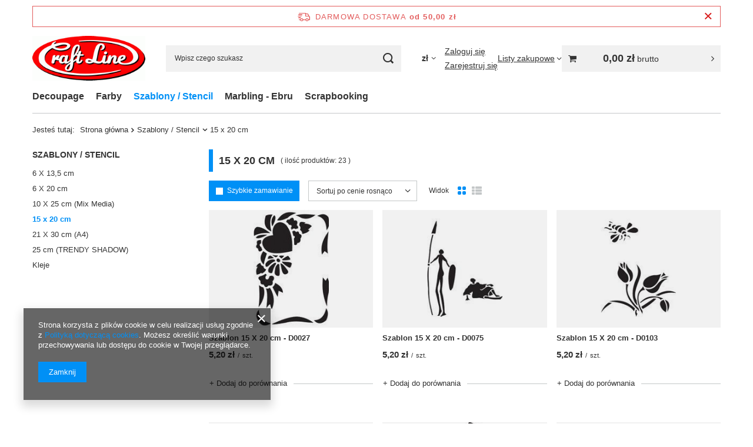

--- FILE ---
content_type: text/html; charset=utf-8
request_url: https://www.craftline.pl/pol_m_Szablony-Stencil_15-x-20-cm-407.html
body_size: 15123
content:
<!DOCTYPE html>
<html lang="pl" class="--freeShipping --vat --gross " ><head><link rel="preload" as="image" fetchpriority="high" media="(max-width: 420px)" href="/hpeciai/505b1094c7a0128c31e362c913608ffd/pol_is_Szablon-15-X-20-cm-D0027-2015jpg"><link rel="preload" as="image" fetchpriority="high" media="(min-width: 420.1px)" href="/hpeciai/505b1094c7a0128c31e362c913608ffd/pol_il_Szablon-15-X-20-cm-D0027-2015jpg"><link rel="preload" as="image" fetchpriority="high" media="(max-width: 420px)" href="/hpeciai/21c7c53cd857c52333295e0ef616322e/pol_is_Szablon-15-X-20-cm-D0075-2030jpg"><link rel="preload" as="image" fetchpriority="high" media="(min-width: 420.1px)" href="/hpeciai/21c7c53cd857c52333295e0ef616322e/pol_il_Szablon-15-X-20-cm-D0075-2030jpg"><meta name="viewport" content="initial-scale = 1.0, maximum-scale = 5.0, width=device-width, viewport-fit=cover"><meta http-equiv="Content-Type" content="text/html; charset=utf-8"><meta http-equiv="X-UA-Compatible" content="IE=edge"><title>15 x 20 cm</title><meta name="keywords" content="ebru, decoupage, scrapbooking, malowanie na wodzie, artdeco, craftline, farby, kleje, serwetki, ebru, decoupage, scrapbooking, hobby, craft, craftline, hurtownia decoupage, hurt decoupage"><meta name="description" content="15 x 20 cm | Szablony / Stencil"><link rel="icon" href="/gfx/pol/favicon.ico"><meta name="theme-color" content="#0090f6"><meta name="msapplication-navbutton-color" content="#0090f6"><meta name="apple-mobile-web-app-status-bar-style" content="#0090f6"><link rel="stylesheet" type="text/css" href="/gfx/pol/search_style.css.gzip?r=1765969828"><script>var app_shop={urls:{prefix:'data="/gfx/'.replace('data="', '')+'pol/',graphql:'/graphql/v1/'},vars:{meta:{viewportContent:'initial-scale = 1.0, maximum-scale = 5.0, width=device-width, viewport-fit=cover'},priceType:'gross',priceTypeVat:true,productDeliveryTimeAndAvailabilityWithBasket:false,geoipCountryCode:'US',fairShopLogo: { enabled: false, image: '/gfx/standards/safe_light.svg'},currency:{id:'PLN',symbol:'zł',country:'pl',format:'###,##0.00',beforeValue:false,space:true,decimalSeparator:',',groupingSeparator:' '},language:{id:'pol',symbol:'pl',name:'Polski'},omnibus:{enabled:true,rebateCodeActivate:false,hidePercentageDiscounts:false,},},txt:{priceTypeText:' brutto',},fn:{},fnrun:{},files:[],graphql:{}};const getCookieByName=(name)=>{const value=`; ${document.cookie}`;const parts = value.split(`; ${name}=`);if(parts.length === 2) return parts.pop().split(';').shift();return false;};if(getCookieByName('freeeshipping_clicked')){document.documentElement.classList.remove('--freeShipping');}if(getCookieByName('rabateCode_clicked')){document.documentElement.classList.remove('--rabateCode');}function hideClosedBars(){const closedBarsArray=JSON.parse(localStorage.getItem('closedBars'))||[];if(closedBarsArray.length){const styleElement=document.createElement('style');styleElement.textContent=`${closedBarsArray.map((el)=>`#${el}`).join(',')}{display:none !important;}`;document.head.appendChild(styleElement);}}hideClosedBars();</script><meta name="robots" content="index,follow"><meta name="rating" content="general"><meta name="Author" content="Craft Line na bazie IdoSell (www.idosell.com/shop).">
<!-- Begin LoginOptions html -->

<style>
#client_new_social .service_item[data-name="service_Apple"]:before, 
#cookie_login_social_more .service_item[data-name="service_Apple"]:before,
.oscop_contact .oscop_login__service[data-service="Apple"]:before {
    display: block;
    height: 2.6rem;
    content: url('/gfx/standards/apple.svg?r=1743165583');
}
.oscop_contact .oscop_login__service[data-service="Apple"]:before {
    height: auto;
    transform: scale(0.8);
}
#client_new_social .service_item[data-name="service_Apple"]:has(img.service_icon):before,
#cookie_login_social_more .service_item[data-name="service_Apple"]:has(img.service_icon):before,
.oscop_contact .oscop_login__service[data-service="Apple"]:has(img.service_icon):before {
    display: none;
}
</style>

<!-- End LoginOptions html -->

<!-- Open Graph -->
<meta property="og:type" content="website"><meta property="og:url" content="https://www.craftline.pl/pol_m_Szablony-Stencil_15-x-20-cm-407.html
"><meta property="og:title" content="15 x 20 cm"><meta property="og:description" content="15 x 20 cm | Szablony / Stencil"><meta property="og:site_name" content="Craft Line"><meta property="og:locale" content="pl_PL"><meta property="og:image" content="https://www.craftline.pl/hpeciai/e5532322d7dcf33bf8c895406eca43dd/pol_pl_Szablon-15-X-20-cm-D0027-2015_1.jpg"><meta property="og:image:width" content="242"><meta property="og:image:height" content="375"><link rel="manifest" href="https://www.craftline.pl/data/include/pwa/2/manifest.json?t=3"><meta name="apple-mobile-web-app-capable" content="yes"><meta name="apple-mobile-web-app-status-bar-style" content="black"><meta name="apple-mobile-web-app-title" content="www.craftline.pl"><link rel="apple-touch-icon" href="/data/include/pwa/2/icon-128.png"><link rel="apple-touch-startup-image" href="/data/include/pwa/2/logo-512.png" /><meta name="msapplication-TileImage" content="/data/include/pwa/2/icon-144.png"><meta name="msapplication-TileColor" content="#2F3BA2"><meta name="msapplication-starturl" content="/"><script type="application/javascript">var _adblock = true;</script><script async src="/data/include/advertising.js"></script><script type="application/javascript">var statusPWA = {
                online: {
                    txt: "Połączono z internetem",
                    bg: "#5fa341"
                },
                offline: {
                    txt: "Brak połączenia z internetem",
                    bg: "#eb5467"
                }
            }</script><script async type="application/javascript" src="/ajax/js/pwa_online_bar.js?v=1&r=6"></script>
<!-- End Open Graph -->

<link rel="canonical" href="https://www.craftline.pl/pol_m_Szablony-Stencil_15-x-20-cm-407.html" />

</head><body><div id="container" class="search_page container max-width-1200"><header class=" commercial_banner"><script class="ajaxLoad">app_shop.vars.vat_registered="true";app_shop.vars.currency_format="###,##0.00";app_shop.vars.currency_before_value=false;app_shop.vars.currency_space=true;app_shop.vars.symbol="zł";app_shop.vars.id="PLN";app_shop.vars.baseurl="http://www.craftline.pl/";app_shop.vars.sslurl="https://www.craftline.pl/";app_shop.vars.curr_url="%2Fpol_m_Szablony-Stencil_15-x-20-cm-407.html";var currency_decimal_separator=',';var currency_grouping_separator=' ';app_shop.vars.blacklist_extension=["exe","com","swf","js","php"];app_shop.vars.blacklist_mime=["application/javascript","application/octet-stream","message/http","text/javascript","application/x-deb","application/x-javascript","application/x-shockwave-flash","application/x-msdownload"];app_shop.urls.contact="/contact-pol.html";</script><div id="viewType" style="display:none"></div><div id="menu_skip" class="menu_skip"><a href="#layout" class="btn --outline --medium menu_skip__link --layout">Przejdź do zawartości strony</a><a href="#menu_categories" class="btn --outline --medium menu_skip__link --menu">Przejdź do kategorii</a></div><div id="freeShipping" class="freeShipping"><span class="freeShipping__info">Darmowa dostawa</span><strong class="freeShipping__val">
				od 
				50,00 zł</strong><a href="" class="freeShipping__close" aria-label="Zamknij pasek informacyjny"></a></div><div id="logo" class="d-flex align-items-center"><a href="/main.php" target="_self" aria-label="Logo sklepu"><img src="/data/gfx/mask/pol/logo_2_big.gif" alt="decoupage hurt" width="250" height="100"></a></div><form action="https://www.craftline.pl/search.php" method="get" id="menu_search" class="menu_search"><a href="#showSearchForm" class="menu_search__mobile" aria-label="Szukaj"></a><div class="menu_search__block"><div class="menu_search__item --input"><input class="menu_search__input" type="text" name="text" autocomplete="off" placeholder="Wpisz czego szukasz" aria-label="Wpisz czego szukasz"><button class="menu_search__submit" type="submit" aria-label="Szukaj"></button></div><div class="menu_search__item --results search_result"></div></div></form><div id="menu_top" class="menu_top"><div id="menu_settings" class="align-items-center justify-content-center justify-content-lg-end"><div class="open_trigger hover__wrapper --hover_touch" tabindex="0" aria-label="Kliknij, aby zmienić walutę"><span class="d-none d-md-inline-block flag_txt">zł</span><i class="icon-angle-down d-none d-md-inline-block"></i><form class="hover__element --right" action="https://www.craftline.pl/settings.php" method="post"><ul><li><div class="form-group"><span for="menu_settings_curr">Waluta</span><div class="select-after"><select class="form-control" name="curr" id="menu_settings_curr" aria-label="Waluta"><option value="EUR">€ (1 zł = 0.2378€)
																</option><option value="PLN" selected>zł</option></select></div></div></li><li class="buttons"><button class="btn --solid --large" type="submit">
									Zastosuj zmiany
								</button></li></ul></form></div></div><div class="account_links"><a class="account_links__item --signin" href="https://www.craftline.pl/login.php"><span class="account_links__text --logged-out">Zaloguj się</span></a><a class="account_links__item --register" href="https://www.craftline.pl/client-new.php?register&amp;wholesaler=true">
        Zarejestruj się
      </a></div><div class="shopping_list_top hover__wrapper" data-empty="true"><a href="https://www.craftline.pl/pl/shoppinglist/" class="wishlist_link slt_link --empty" aria-label="Listy zakupowe"><span class="slt_link__text">Listy zakupowe</span></a><div class="slt_lists hover__element"><ul class="slt_lists__nav"><li class="slt_lists__nav_item" data-list_skeleton="true" data-list_id="true" data-shared="true"><a href="#" class="slt_lists__nav_link" data-list_href="true"><span class="slt_lists__nav_name" data-list_name="true"></span><span class="slt_lists__count" data-list_count="true">0</span></a></li><li class="slt_lists__nav_item --empty"><a class="slt_lists__nav_link --empty" href="https://www.craftline.pl/pl/shoppinglist/"><span class="slt_lists__nav_name" data-list_name="true">Lista zakupowa</span><span class="slt_lists__count" data-list_count="true">0</span></a></li></ul></div></div><div id="menu_basket_wrapper"><div id="menu_balance" class="d-none"><div>
				Saldo
				<strong style="display: none;"></strong></div><a href="https://www.craftline.pl/client-rebate.php">
				Informacje o rabatach
			</a></div><div id="menu_basket" class="menu_basket"><div class="menu_basket_list empty"><a href="/basketedit.php" aria-label="Wartość koszyka: 0,00 zł"><strong><b>0,00 zł</b><span class="price_vat"> brutto</span></strong></a><div id="menu_basket_details"><div id="menu_basket_extrainfo"><div class="menu_basket_extrainfo_sub"><div class="menu_basket_prices"><div class="menu_basket_prices_sub"><table class="menu_basket_prices_wrapper"><tbody><tr><td class="menu_basket_prices_label">Suma netto:</td><td class="menu_basket_prices_value"><span class="menu_basket_prices_netto">0,00 zł</span></td></tr><tr><td class="menu_basket_prices_label">Suma brutto:</td><td class="menu_basket_prices_value"><span class="menu_basket_prices_brutto">0,00 zł</span></td></tr></tbody></table></div></div><div class="menu_basket_shippingfree"><div class="menu_basket_shippingfree_sub">
												Brakuje Ci
												<span class="menu_basket_toshippingfree"><span class="menu_basket_prices_shippingFree">50,00 zł</span></span>
													by mieć<br>przesyłkę gratis.
											</div></div><div class="menu_basket_buttons"><div class="menu_basket_buttons_sub"><a href="https://www.craftline.pl/basketedit.php?mode=1" class="menu_basket_buttons_basket btn --solid --medium" title="Przejdź na stronę koszyka">
											Przejdź do koszyka
										</a><a href="https://www.craftline.pl/order1.php" class="menu_basket_buttons_order btn --solid --medium" title="Przejdź do strony składania zamówienia">
											Złóż zamówienie
										</a></div></div></div></div><div id="menu_basket_productlist"><div class="menu_basket_productlist_sub"><table class="menu_basket_product_table"><thead><tr><th class="menu_basket_product_name">Nazwa produktu</th><th class="menu_basket_product_size">Rozmiar</th><th class="menu_basket_product_quantity">Ilość </th><th class="menu_basket_product_price"></th></tr></thead><tbody></tbody></table></div></div></div></div><div class="d-none"><a class="wishes_link link" href="https://www.craftline.pl/basketedit.php?mode=2" rel="nofollow" title=""><span>Lista zakupowa(0)</span></a><span class="hidden-tablet"> | </span><a class="basket_link link" href="https://www.craftline.pl/basketedit.php?mode=1" rel="nofollow" title="Twój koszyk jest pusty, najpierw dodaj do niego produkty z naszej oferty.">
					Złóż zamówienie
				</a></div></div></div><script>
			app_shop.vars.formatBasket = true;
		</script><script>
			app_shop.vars.cache_html = true;
		</script></div><nav id="menu_categories" class="wide" aria-label="Kategorie główne"><button type="button" class="navbar-toggler" aria-label="Menu"><i class="icon-reorder"></i></button><div class="navbar-collapse" id="menu_navbar"><ul class="navbar-nav mx-md-n2"><li class="nav-item"><span class="nav-link-wrapper"><a  href="/pol_m_Decoupage-316.html" target="_self" title="Decoupage" class="nav-link --l1" >Decoupage</a><button class="nav-link-expand" type="button" aria-label="Decoupage, Menu"></button></span><ul class="navbar-subnav"><li class="nav-header"><a href="#backLink" class="nav-header__backLink" aria-label="Wróć"><i class="icon-angle-left"></i></a><a  href="/pol_m_Decoupage-316.html" target="_self" title="Decoupage" class="nav-link --l1" >Decoupage</a></li><li class="nav-item empty"><a  href="/pol_m_Decoupage_Akcesoria-319.html" target="_self" title="Akcesoria" class="nav-link --l2" >Akcesoria</a></li><li class="nav-item empty"><a  href="/pol_m_Decoupage_Crackle-efekt-spekan-322.html" target="_self" title="Crackle - efekt spękań" class="nav-link --l2" >Crackle - efekt spękań</a></li><li class="nav-item empty"><a  href="/pol_m_Decoupage_Kleje-do-decoupage-320.html" target="_self" title="Kleje do decoupage" class="nav-link --l2" >Kleje do decoupage</a></li><li class="nav-item empty"><a  href="/pol_m_Decoupage_Lakiery-i-woski-321.html" target="_self" title="Lakiery i woski" class="nav-link --l2" >Lakiery i woski</a></li><li class="nav-item empty"><a  href="/pol_m_Decoupage_Media-324.html" target="_self" title="Media" class="nav-link --l2" >Media</a></li><li class="nav-item"><a  href="/pol_m_Decoupage_Papiery-do-decoupage-325.html" target="_self" title="Papiery do decoupage" class="nav-link --l2" >Papiery do decoupage</a><ul class="navbar-subsubnav"><li class="nav-header"><a href="#backLink" class="nav-header__backLink" aria-label="Wróć"><i class="icon-angle-left"></i></a><a  href="/pol_m_Decoupage_Papiery-do-decoupage-325.html" target="_self" title="Papiery do decoupage" class="nav-link --l2" >Papiery do decoupage</a></li><li class="nav-item"><a  href="/pol_m_Decoupage_Papiery-do-decoupage_Papiery-ryzowe-351.html" target="_self" title="Papiery ryżowe " class="nav-link --l3" >Papiery ryżowe </a></li></ul></li><li class="nav-item empty"><a  href="/pol_m_Decoupage_Powierzchnie-strukturalne-i-3D-329.html" target="_self" title="Powierzchnie strukturalne i 3D" class="nav-link --l2" >Powierzchnie strukturalne i 3D</a></li><li class="nav-item empty"><a  href="/pol_m_Decoupage_Serwetki-do-decoupage-328.html" target="_self" title="Serwetki do decoupage" class="nav-link --l2" >Serwetki do decoupage</a></li><li class="nav-item empty"><a  href="/pol_m_Decoupage_Zlocenia-331.html" target="_self" title="Złocenia" class="nav-link --l2" >Złocenia</a></li></ul></li><li class="nav-item"><span class="nav-link-wrapper"><a  href="/pol_m_Farby-323.html" target="_self" title="Farby" class="nav-link --l1" >Farby</a><button class="nav-link-expand" type="button" aria-label="Farby, Menu"></button></span><ul class="navbar-subnav"><li class="nav-header"><a href="#backLink" class="nav-header__backLink" aria-label="Wróć"><i class="icon-angle-left"></i></a><a  href="/pol_m_Farby-323.html" target="_self" title="Farby" class="nav-link --l1" >Farby</a></li><li class="nav-item empty"><a  href="/pol_m_Farby_Farby-akrylowe-70ml-394.html" target="_self" title="Farby akrylowe 70ml" class="nav-link --l2" >Farby akrylowe 70ml</a></li><li class="nav-item empty"><a  href="/pol_m_Farby_Farby-akrylowe-100ml-349.html" target="_self" title="Farby akrylowe 100ml " class="nav-link --l2" >Farby akrylowe 100ml </a></li><li class="nav-item empty"><a  href="/pol_m_Farby_Farby-do-szkla-367.html" target="_self" title="Farby do szkła" class="nav-link --l2" >Farby do szkła</a></li><li class="nav-item empty"><a  href="/pol_m_Farby_Farby-konturowe-3D-344.html" target="_self" title="Farby konturowe 3D" class="nav-link --l2" >Farby konturowe 3D</a></li><li class="nav-item empty"><a  href="/pol_m_Farby_Farby-metaliczne-343.html" target="_self" title="Farby metaliczne" class="nav-link --l2" >Farby metaliczne</a></li></ul></li><li class="nav-item nav-open"><span class="nav-link-wrapper"><a  href="/pol_m_Szablony-Stencil-403.html" target="_self" title="Szablony / Stencil" class="nav-link --l1 active" >Szablony / Stencil</a><button class="nav-link-expand" type="button" aria-label="Szablony / Stencil, Menu"></button></span><ul class="navbar-subnav"><li class="nav-header"><a href="#backLink" class="nav-header__backLink" aria-label="Wróć"><i class="icon-angle-left"></i></a><a  href="/pol_m_Szablony-Stencil-403.html" target="_self" title="Szablony / Stencil" class="nav-link --l1 active" >Szablony / Stencil</a></li><li class="nav-item empty"><a  href="/pol_m_Szablony-Stencil_6-X-13-5-cm-405.html" target="_self" title="6 X 13,5 cm" class="nav-link --l2" >6 X 13,5 cm</a></li><li class="nav-item empty"><a  href="/pol_m_Szablony-Stencil_6-X-20-cm-406.html" target="_self" title="6 X 20 cm" class="nav-link --l2" >6 X 20 cm</a></li><li class="nav-item empty"><a  href="/pol_m_Szablony-Stencil_10-X-25-cm-Mix-Media-417.html" target="_self" title="10 X 25 cm (Mix Media)" class="nav-link --l2" >10 X 25 cm (Mix Media)</a></li><li class="nav-item nav-open empty"><a  href="/pol_m_Szablony-Stencil_15-x-20-cm-407.html" target="_self" title="15 x 20 cm" class="nav-link --l2 active" >15 x 20 cm</a></li><li class="nav-item empty"><a  href="/pol_m_Szablony-Stencil_21-X-30-cm-A4-410.html" target="_self" title="21 X 30 cm (A4)" class="nav-link --l2" >21 X 30 cm (A4)</a></li><li class="nav-item empty"><a  href="/pol_m_Szablony-Stencil_25-cm-TRENDY-SHADOW-414.html" target="_self" title="25 cm (TRENDY SHADOW)" class="nav-link --l2" >25 cm (TRENDY SHADOW)</a></li><li class="nav-item empty"><a  href="/pol_m_Szablony-Stencil_Kleje-404.html" target="_self" title="Kleje" class="nav-link --l2" >Kleje</a></li></ul></li><li class="nav-item"><span class="nav-link-wrapper"><a  href="/pol_m_Marbling-Ebru-389.html" target="_self" title="Marbling - Ebru" class="nav-link --l1" >Marbling - Ebru</a><button class="nav-link-expand" type="button" aria-label="Marbling - Ebru, Menu"></button></span><ul class="navbar-subnav"><li class="nav-header"><a href="#backLink" class="nav-header__backLink" aria-label="Wróć"><i class="icon-angle-left"></i></a><a  href="/pol_m_Marbling-Ebru-389.html" target="_self" title="Marbling - Ebru" class="nav-link --l1" >Marbling - Ebru</a></li><li class="nav-item empty"><a  href="/pol_m_Marbling-Ebru_Farby-390.html" target="_self" title="Farby" class="nav-link --l2" >Farby</a></li><li class="nav-item empty"><a  href="/pol_m_Marbling-Ebru_Farby-hobbystyczne-428.html" target="_self" title="Farby hobbystyczne" class="nav-link --l2" >Farby hobbystyczne</a></li><li class="nav-item empty"><a  href="/pol_m_Marbling-Ebru_Farby-profesjonalne-429.html" target="_self" title="Farby profesjonalne" class="nav-link --l2" >Farby profesjonalne</a></li><li class="nav-item empty"><a  href="/pol_m_Marbling-Ebru_Akcesoria-391.html" target="_self" title="Akcesoria" class="nav-link --l2" >Akcesoria</a></li><li class="nav-item empty"><a  href="/pol_m_Marbling-Ebru_Zageszczacze-424.html" target="_self" title="Zagęszczacze" class="nav-link --l2" >Zagęszczacze</a></li><li class="nav-item empty"><a  href="/pol_m_Marbling-Ebru_Zestawy-425.html" target="_self" title="Zestawy" class="nav-link --l2" >Zestawy</a></li></ul></li><li class="nav-item"><span class="nav-link-wrapper"><a  href="/pol_m_Scrapbooking-317.html" target="_self" title="Scrapbooking" class="nav-link --l1" >Scrapbooking</a><button class="nav-link-expand" type="button" aria-label="Scrapbooking, Menu"></button></span><ul class="navbar-subnav"><li class="nav-header"><a href="#backLink" class="nav-header__backLink" aria-label="Wróć"><i class="icon-angle-left"></i></a><a  href="/pol_m_Scrapbooking-317.html" target="_self" title="Scrapbooking" class="nav-link --l1" >Scrapbooking</a></li><li class="nav-item empty"><a  href="/pol_m_Scrapbooking_Zestawy-do-scrapbookingu-341.html" target="_self" title="Zestawy do scrapbooking'u" class="nav-link --l2" >Zestawy do scrapbooking'u</a></li></ul></li></ul></div></nav><div id="breadcrumbs" class="breadcrumbs"><div class="back_button"><button id="back_button"><i class="icon-angle-left"></i> Wstecz</button></div><nav class="list_wrapper" aria-label="Nawigacja okruszkowa"><ol><li><span>Jesteś tutaj:  </span></li><li class="bc-main"><span><a href="/">Strona główna</a></span></li><li class="bc-item-1 --more"><a href="/pol_m_Szablony-Stencil-403.html">Szablony / Stencil</a><ul class="breadcrumbs__sub"><li class="breadcrumbs__item"><a class="breadcrumbs__link --link" href="/pol_m_Szablony-Stencil_6-X-13-5-cm-405.html">6 X 13,5 cm</a></li><li class="breadcrumbs__item"><a class="breadcrumbs__link --link" href="/pol_m_Szablony-Stencil_6-X-20-cm-406.html">6 X 20 cm</a></li><li class="breadcrumbs__item"><a class="breadcrumbs__link --link" href="/pol_m_Szablony-Stencil_10-X-25-cm-Mix-Media-417.html">10 X 25 cm (Mix Media)</a></li><li class="breadcrumbs__item"><a class="breadcrumbs__link --link" href="/pol_m_Szablony-Stencil_15-x-20-cm-407.html">15 x 20 cm</a></li><li class="breadcrumbs__item"><a class="breadcrumbs__link --link" href="/pol_m_Szablony-Stencil_21-X-30-cm-A4-410.html">21 X 30 cm (A4)</a></li><li class="breadcrumbs__item"><a class="breadcrumbs__link --link" href="/pol_m_Szablony-Stencil_25-cm-TRENDY-SHADOW-414.html">25 cm (TRENDY SHADOW)</a></li><li class="breadcrumbs__item"><a class="breadcrumbs__link --link" href="/pol_m_Szablony-Stencil_Kleje-404.html">Kleje</a></li></ul></li><li class="bc-item-2 bc-active" aria-current="page"><span>15 x 20 cm</span></li></ol></nav></div></header><div id="layout" class="row clearfix"><aside class="col-3 col-xl-2" aria-label="Kategorie i filtry"><section class="shopping_list_menu"><div class="shopping_list_menu__block --lists slm_lists" data-empty="true"><a href="#showShoppingLists" class="slm_lists__label">Listy zakupowe</a><ul class="slm_lists__nav"><li class="slm_lists__nav_item" data-list_skeleton="true" data-list_id="true" data-shared="true"><a href="#" class="slm_lists__nav_link" data-list_href="true"><span class="slm_lists__nav_name" data-list_name="true"></span><span class="slm_lists__count" data-list_count="true">0</span></a></li><li class="slm_lists__nav_header"><a href="#hidehoppingLists" class="slm_lists__label"><span class="sr-only">Wróć</span>Listy zakupowe</a></li><li class="slm_lists__nav_item --empty"><a class="slm_lists__nav_link --empty" href="https://www.craftline.pl/pl/shoppinglist/"><span class="slm_lists__nav_name" data-list_name="true">Lista zakupowa</span><span class="sr-only">ilość produktów: </span><span class="slm_lists__count" data-list_count="true">0</span></a></li></ul><a href="#manage" class="slm_lists__manage d-none align-items-center d-md-flex">Zarządzaj listami</a></div><div class="shopping_list_menu__block --bought slm_bought"><a class="slm_bought__link d-flex" href="https://www.craftline.pl/products-bought.php">
				Lista dotychczas zamówionych produktów
			</a></div><div class="shopping_list_menu__block --info slm_info"><strong class="slm_info__label d-block mb-3">Jak działa lista zakupowa?</strong><ul class="slm_info__list"><li class="slm_info__list_item d-flex mb-3">
					Po zalogowaniu możesz umieścić i przechowywać na liście zakupowej dowolną liczbę produktów nieskończenie długo.
				</li><li class="slm_info__list_item d-flex mb-3">
					Dodanie produktu do listy zakupowej nie oznacza automatycznie jego rezerwacji.
				</li><li class="slm_info__list_item d-flex mb-3">
					Dla niezalogowanych klientów lista zakupowa przechowywana jest do momentu wygaśnięcia sesji (około 24h).
				</li></ul></div></section><div id="mobileCategories" class="mobileCategories"><div class="mobileCategories__item --menu"><button type="button" class="mobileCategories__link --active" data-ids="#menu_search,.shopping_list_menu,#menu_search,#menu_navbar,#menu_navbar3, #menu_blog">
                            Menu
                        </button></div><div class="mobileCategories__item --account"><button type="button" class="mobileCategories__link" data-ids="#menu_contact,#login_menu_block">
                            Konto
                        </button></div><div class="mobileCategories__item --settings"><button type="button" class="mobileCategories__link" data-ids="#menu_settings">
                                Ustawienia
                            </button></div></div><div class="setMobileGrid" data-item="#menu_navbar"></div><div class="setMobileGrid" data-item="#menu_navbar3" data-ismenu1="true"></div><div class="setMobileGrid" data-item="#menu_blog"></div><div class="login_menu_block d-lg-none" id="login_menu_block"><a class="sign_in_link" href="/login.php" title=""><i class="icon-user"></i><span>Zaloguj się</span></a><a class="registration_link" href="https://www.craftline.pl/client-new.php?register&amp;wholesaler=true"><i class="icon-lock"></i><span>Zarejestruj się</span></a><a class="order_status_link" href="/order-open.php" title=""><i class="icon-globe"></i><span>Sprawdź status zamówienia</span></a></div><div class="setMobileGrid" data-item="#menu_contact"></div><div class="setMobileGrid" data-item="#menu_settings"></div><div id="menu_categories2" class="mb-4"><a class="menu_categories_label menu_go_up" href="/pol_m_Szablony-Stencil-403.html" title="Szablony / Stencil">Szablony / Stencil</a><ul><li><a href="/pol_m_Szablony-Stencil_6-X-13-5-cm-405.html" target="_self">6 X 13,5 cm</a></li><li><a href="/pol_m_Szablony-Stencil_6-X-20-cm-406.html" target="_self">6 X 20 cm</a></li><li><a href="/pol_m_Szablony-Stencil_10-X-25-cm-Mix-Media-417.html" target="_self">10 X 25 cm (Mix Media)</a></li><li><a href="/pol_m_Szablony-Stencil_15-x-20-cm-407.html" target="_self" class="active">15 x 20 cm</a></li><li><a href="/pol_m_Szablony-Stencil_21-X-30-cm-A4-410.html" target="_self">21 X 30 cm (A4)</a></li><li><a href="/pol_m_Szablony-Stencil_25-cm-TRENDY-SHADOW-414.html" target="_self">25 cm (TRENDY SHADOW)</a></li><li><a href="/pol_m_Szablony-Stencil_Kleje-404.html" target="_self">Kleje</a></li></ul></div></aside><main id="content" class="col-xl-10 col-md-9 col-12"><div id="addCodesToBasket" class="addCodesToBasket"><h3 class="big_label">Dodaj produkty podając kody</h3><div class="addCodesToBasket__form"><div class="addCodesToBasket__input --file"><label>Wgraj pliki z kodami</label><div class="f-group --file"><span><i class="icon-paperclip"></i><span>Dodaj plik CSV</span></span><label class="f-label" for="addCodesToBasket__file">Wybierz pliki</label><input type="file" id="addCodesToBasket__file" class="f-control addCodesToBasket__file"></div></div><div class="addCodesToBasket__input --textarea"><label>Uzupełnij listę kodów</label><div class="f-group"><textarea type="text" id="addCodesToBasket__textarea" placeholder="Przykładowe kody produktów" class="f-control addCodesToBasket__textarea"></textarea></div><span>
					Wpisz kody produktów, które chcesz zbiorczo dodać do koszyka (po przecinku, ze spacją lub od nowej linijki). 
					Powtórzenie wielokrotnie kodu, doda ten towar tyle razy ile razy występuje.
				</span></div><div class="addCodesToBasket__buttons"><a class="btn --solid --large" id="addCodesToBasketSubmit">Dodaj do koszyka</a></div></div></div><section class="search_name"><h1 class="search_name__label headline"><span class="headline__name">15 x 20 cm</span></h1><span class="search_name__total">( ilość produktów: <span class="search_name__total_value">23</span> )</span></section><div id="paging_setting_top" class="s_paging"><div class="s_paging__item --mode mb-2 mb-sm-3"><div class="s_paging__display --quick"><a class="btn --solid --icon-left quick_buy" href="/settings.php?search_display_mode=gallery">
									Szybkie zamawianie
								</a></div></div><form class="s_paging__item --sort" action="/settings.php"><select class="s_paging__select --order --small-md" id="select_top_sort" name="sort_order" aria-label="Zmień sortowanie"><option value="relevance-d" class="option_relevance-d">Najlepsza trafność</option><option value="name-a" class="option_name-a">Sortuj po nazwie rosnąco</option><option value="name-d" class="option_name-d">Sortuj po nazwie malejąco</option><option value="price-a" class="option_price-a" selected>Sortuj po cenie rosnąco</option><option value="price-d" class="option_price-d">Sortuj po cenie malejąco</option><option value="date-a" class="option_date-a">Sortuj po dacie rosnąco</option><option value="date-d" class="option_date-d">Sortuj po dacie malejąco</option></select></form><div class="s_paging__item --mode mb-2 mb-sm-3"><div class="s_paging__display --view"><span class="s_paging__text">
								Widok
							</span><div class="s_paging__link"><a class="s_paging__view_link" href="/settings.php?search_display_mode=normal" data-mode="normal" data-active="true" aria-label="Normalny widok"><i class="icon-th-large-round"></i></a><a class="s_paging__view_link" href="/settings.php?search_display_mode=list" data-mode="list" aria-label="Widok listy"><i class="icon-th-list"></i></a></div></div></div></div><div id="menu_compare_product" class="compare pt-2 mb-2 pt-sm-3 mb-sm-3" style="display: none;"><div class="compare__label d-none d-sm-block">Dodane do porównania</div><div class="compare__sub" tabindex="-1"></div><div class="compare__buttons"><a class="compare__button btn --solid --secondary" href="https://www.craftline.pl/product-compare.php" title="Porównaj wszystkie produkty" target="_blank"><span>Porównaj produkty </span><span class="d-sm-none">(0)</span></a><a class="compare__button --remove btn d-none d-sm-block" href="https://www.craftline.pl/settings.php?comparers=remove&amp;product=###" title="Usuń wszystkie produkty">
					Usuń produkty
				</a></div><script>var cache_html = true;</script></div><section id="search" class="search products mb-3"><div class="product" data-product_id="2015" data-product_page="0" data-product_first="true"><a class="product__icon d-flex justify-content-center align-items-center" tabindex="-1" data-product-id="2015" href="https://www.craftline.pl/product-pol-2015-Szablon-15-X-20-cm-D0027.html" title="Szablon 15 X 20 cm - D0027"><picture><source media="(max-width: 420px)" srcset="/hpeciai/505b1094c7a0128c31e362c913608ffd/pol_is_Szablon-15-X-20-cm-D0027-2015jpg"></source><img alt="Szablon 15 X 20 cm - D0027" src="/hpeciai/505b1094c7a0128c31e362c913608ffd/pol_il_Szablon-15-X-20-cm-D0027-2015jpg"></picture></a><div class="product__content_wrapper"><h2><a class="product__name" tabindex="0" href="https://www.craftline.pl/product-pol-2015-Szablon-15-X-20-cm-D0027.html" title="Szablon 15 X 20 cm - D0027">Szablon 15 X 20 cm - D0027</a></h2><div class="product__prices"><strong class="price --main">5,20 zł<span class="price_vat"> brutto</span><span class="price_sellby"><span class="price_sellby__sep">/</span><span class="price_sellby__sellby" data-sellby="1">1</span><span class="price_sellby__unit">szt.</span></span></strong></div></div><div class="product__compare --has-child"><a class="product__compare_item --add btn" rel="nofollow" href="https://www.craftline.pl/settings.php?comparers=add&amp;product=2015" title="Kliknij, aby dodać produkt do porównania">+ Dodaj do porównania</a></div></div><div class="product" data-product_id="2030" data-product_page="0"><a class="product__icon d-flex justify-content-center align-items-center" tabindex="-1" data-product-id="2030" href="https://www.craftline.pl/product-pol-2030-Szablon-15-X-20-cm-D0075.html" title="Szablon 15 X 20 cm - D0075"><picture><source media="(max-width: 420px)" srcset="/hpeciai/21c7c53cd857c52333295e0ef616322e/pol_is_Szablon-15-X-20-cm-D0075-2030jpg"></source><img alt="Szablon 15 X 20 cm - D0075" src="/hpeciai/21c7c53cd857c52333295e0ef616322e/pol_il_Szablon-15-X-20-cm-D0075-2030jpg"></picture></a><div class="product__content_wrapper"><h2><a class="product__name" tabindex="0" href="https://www.craftline.pl/product-pol-2030-Szablon-15-X-20-cm-D0075.html" title="Szablon 15 X 20 cm - D0075">Szablon 15 X 20 cm - D0075</a></h2><div class="product__prices"><strong class="price --main">5,20 zł<span class="price_vat"> brutto</span><span class="price_sellby"><span class="price_sellby__sep">/</span><span class="price_sellby__sellby" data-sellby="1">1</span><span class="price_sellby__unit">szt.</span></span></strong></div></div><div class="product__compare --has-child"><a class="product__compare_item --add btn" rel="nofollow" href="https://www.craftline.pl/settings.php?comparers=add&amp;product=2030" title="Kliknij, aby dodać produkt do porównania">+ Dodaj do porównania</a></div></div><div class="product" data-product_id="2038" data-product_page="0"><a class="product__icon d-flex justify-content-center align-items-center" tabindex="-1" data-product-id="2038" href="https://www.craftline.pl/product-pol-2038-Szablon-15-X-20-cm-D0103.html" title="Szablon 15 X 20 cm - D0103"><picture><source media="(max-width: 420px)" srcset="/hpeciai/c5159861d45a031999b8b1b202ff233c/pol_is_Szablon-15-X-20-cm-D0103-2038jpg"></source><img alt="Szablon 15 X 20 cm - D0103" src="/hpeciai/c5159861d45a031999b8b1b202ff233c/pol_il_Szablon-15-X-20-cm-D0103-2038jpg" loading="lazy"></picture></a><div class="product__content_wrapper"><h2><a class="product__name" tabindex="0" href="https://www.craftline.pl/product-pol-2038-Szablon-15-X-20-cm-D0103.html" title="Szablon 15 X 20 cm - D0103">Szablon 15 X 20 cm - D0103</a></h2><div class="product__prices"><strong class="price --main">5,20 zł<span class="price_vat"> brutto</span><span class="price_sellby"><span class="price_sellby__sep">/</span><span class="price_sellby__sellby" data-sellby="1">1</span><span class="price_sellby__unit">szt.</span></span></strong></div></div><div class="product__compare --has-child"><a class="product__compare_item --add btn" rel="nofollow" href="https://www.craftline.pl/settings.php?comparers=add&amp;product=2038" title="Kliknij, aby dodać produkt do porównania">+ Dodaj do porównania</a></div></div><div class="product" data-product_id="2042" data-product_page="0"><a class="product__icon d-flex justify-content-center align-items-center" tabindex="-1" data-product-id="2042" href="https://www.craftline.pl/product-pol-2042-Szablon-15-X-20-cm-D0109.html" title="Szablon 15 X 20 cm - D0109"><picture><source media="(max-width: 420px)" srcset="/hpeciai/59f9ef203dbbf2656e74fd7927c717b5/pol_is_Szablon-15-X-20-cm-D0109-2042jpg"></source><img alt="Szablon 15 X 20 cm - D0109" src="/hpeciai/59f9ef203dbbf2656e74fd7927c717b5/pol_il_Szablon-15-X-20-cm-D0109-2042jpg" loading="lazy"></picture></a><div class="product__content_wrapper"><h2><a class="product__name" tabindex="0" href="https://www.craftline.pl/product-pol-2042-Szablon-15-X-20-cm-D0109.html" title="Szablon 15 X 20 cm - D0109">Szablon 15 X 20 cm - D0109</a></h2><div class="product__prices"><strong class="price --main">5,20 zł<span class="price_vat"> brutto</span><span class="price_sellby"><span class="price_sellby__sep">/</span><span class="price_sellby__sellby" data-sellby="1">1</span><span class="price_sellby__unit">szt.</span></span></strong></div></div><div class="product__compare --has-child"><a class="product__compare_item --add btn" rel="nofollow" href="https://www.craftline.pl/settings.php?comparers=add&amp;product=2042" title="Kliknij, aby dodać produkt do porównania">+ Dodaj do porównania</a></div></div><div class="product" data-product_id="2069" data-product_page="0"><a class="product__icon d-flex justify-content-center align-items-center" tabindex="-1" data-product-id="2069" href="https://www.craftline.pl/product-pol-2069-Szablon-15-X-20-cm-D0245.html" title="Szablon 15 X 20 cm - D0245"><picture><source media="(max-width: 420px)" srcset="/hpeciai/2734f5dd65397153645807d74f24f63a/pol_is_Szablon-15-X-20-cm-D0245-2069jpg"></source><img alt="Szablon 15 X 20 cm - D0245" src="/hpeciai/2734f5dd65397153645807d74f24f63a/pol_il_Szablon-15-X-20-cm-D0245-2069jpg" loading="lazy"></picture></a><div class="product__content_wrapper"><h2><a class="product__name" tabindex="0" href="https://www.craftline.pl/product-pol-2069-Szablon-15-X-20-cm-D0245.html" title="Szablon 15 X 20 cm - D0245">Szablon 15 X 20 cm - D0245</a></h2><div class="product__prices"><strong class="price --main">5,20 zł<span class="price_vat"> brutto</span><span class="price_sellby"><span class="price_sellby__sep">/</span><span class="price_sellby__sellby" data-sellby="1">1</span><span class="price_sellby__unit">szt.</span></span></strong></div></div><div class="product__compare --has-child"><a class="product__compare_item --add btn" rel="nofollow" href="https://www.craftline.pl/settings.php?comparers=add&amp;product=2069" title="Kliknij, aby dodać produkt do porównania">+ Dodaj do porównania</a></div></div><div class="product" data-product_id="2070" data-product_page="0"><a class="product__icon d-flex justify-content-center align-items-center" tabindex="-1" data-product-id="2070" href="https://www.craftline.pl/product-pol-2070-Szablon-15-X-20-cm-D0262.html" title="Szablon 15 X 20 cm - D0262"><picture><source media="(max-width: 420px)" srcset="/hpeciai/754270add62848d59864b8f6d90bec7b/pol_is_Szablon-15-X-20-cm-D0262-2070jpg"></source><img alt="Szablon 15 X 20 cm - D0262" src="/hpeciai/754270add62848d59864b8f6d90bec7b/pol_il_Szablon-15-X-20-cm-D0262-2070jpg" loading="lazy"></picture></a><div class="product__content_wrapper"><h2><a class="product__name" tabindex="0" href="https://www.craftline.pl/product-pol-2070-Szablon-15-X-20-cm-D0262.html" title="Szablon 15 X 20 cm - D0262">Szablon 15 X 20 cm - D0262</a></h2><div class="product__prices"><strong class="price --main">5,20 zł<span class="price_vat"> brutto</span><span class="price_sellby"><span class="price_sellby__sep">/</span><span class="price_sellby__sellby" data-sellby="1">1</span><span class="price_sellby__unit">szt.</span></span></strong></div></div><div class="product__compare --has-child"><a class="product__compare_item --add btn" rel="nofollow" href="https://www.craftline.pl/settings.php?comparers=add&amp;product=2070" title="Kliknij, aby dodać produkt do porównania">+ Dodaj do porównania</a></div></div><div class="product" data-product_id="2071" data-product_page="0"><a class="product__icon d-flex justify-content-center align-items-center" tabindex="-1" data-product-id="2071" href="https://www.craftline.pl/product-pol-2071-Szablon-15-X-20-cm-D0263.html" title="Szablon 15 X 20 cm - D0263"><picture><source media="(max-width: 420px)" srcset="/hpeciai/62c9bb48aedab4c37908c9ce21794315/pol_is_Szablon-15-X-20-cm-D0263-2071jpg"></source><img alt="Szablon 15 X 20 cm - D0263" src="/hpeciai/62c9bb48aedab4c37908c9ce21794315/pol_il_Szablon-15-X-20-cm-D0263-2071jpg" loading="lazy"></picture></a><div class="product__content_wrapper"><h2><a class="product__name" tabindex="0" href="https://www.craftline.pl/product-pol-2071-Szablon-15-X-20-cm-D0263.html" title="Szablon 15 X 20 cm - D0263">Szablon 15 X 20 cm - D0263</a></h2><div class="product__prices"><strong class="price --main">5,20 zł<span class="price_vat"> brutto</span><span class="price_sellby"><span class="price_sellby__sep">/</span><span class="price_sellby__sellby" data-sellby="1">1</span><span class="price_sellby__unit">szt.</span></span></strong></div></div><div class="product__compare --has-child"><a class="product__compare_item --add btn" rel="nofollow" href="https://www.craftline.pl/settings.php?comparers=add&amp;product=2071" title="Kliknij, aby dodać produkt do porównania">+ Dodaj do porównania</a></div></div><div class="product" data-product_id="2086" data-product_page="0"><a class="product__icon d-flex justify-content-center align-items-center" tabindex="-1" data-product-id="2086" href="https://www.craftline.pl/product-pol-2086-Szablon-15-X-20-cm-D0360.html" title="Szablon 15 X 20 cm - D0360"><picture><source media="(max-width: 420px)" srcset="/hpeciai/f576fed1b4e7bc1cbb28f5c23d88ce20/pol_is_Szablon-15-X-20-cm-D0360-2086jpg"></source><img alt="Szablon 15 X 20 cm - D0360" src="/hpeciai/f576fed1b4e7bc1cbb28f5c23d88ce20/pol_il_Szablon-15-X-20-cm-D0360-2086jpg" loading="lazy"></picture></a><div class="product__content_wrapper"><h2><a class="product__name" tabindex="0" href="https://www.craftline.pl/product-pol-2086-Szablon-15-X-20-cm-D0360.html" title="Szablon 15 X 20 cm - D0360">Szablon 15 X 20 cm - D0360</a></h2><div class="product__prices"><strong class="price --main">5,20 zł<span class="price_vat"> brutto</span><span class="price_sellby"><span class="price_sellby__sep">/</span><span class="price_sellby__sellby" data-sellby="1">1</span><span class="price_sellby__unit">szt.</span></span></strong></div></div><div class="product__compare --has-child"><a class="product__compare_item --add btn" rel="nofollow" href="https://www.craftline.pl/settings.php?comparers=add&amp;product=2086" title="Kliknij, aby dodać produkt do porównania">+ Dodaj do porównania</a></div></div><div class="product" data-product_id="2090" data-product_page="0"><a class="product__icon d-flex justify-content-center align-items-center" tabindex="-1" data-product-id="2090" href="https://www.craftline.pl/product-pol-2090-Szablon-15-X-20-cm-D0392.html" title="Szablon 15 X 20 cm - D0392"><picture><source media="(max-width: 420px)" srcset="/hpeciai/46e9b5b223d88502f11b0b8798ea6c4c/pol_is_Szablon-15-X-20-cm-D0392-2090jpg"></source><img alt="Szablon 15 X 20 cm - D0392" src="/hpeciai/46e9b5b223d88502f11b0b8798ea6c4c/pol_il_Szablon-15-X-20-cm-D0392-2090jpg" loading="lazy"></picture></a><div class="product__content_wrapper"><h2><a class="product__name" tabindex="0" href="https://www.craftline.pl/product-pol-2090-Szablon-15-X-20-cm-D0392.html" title="Szablon 15 X 20 cm - D0392">Szablon 15 X 20 cm - D0392</a></h2><div class="product__prices"><strong class="price --main">5,20 zł<span class="price_vat"> brutto</span><span class="price_sellby"><span class="price_sellby__sep">/</span><span class="price_sellby__sellby" data-sellby="1">1</span><span class="price_sellby__unit">szt.</span></span></strong></div></div><div class="product__compare --has-child"><a class="product__compare_item --add btn" rel="nofollow" href="https://www.craftline.pl/settings.php?comparers=add&amp;product=2090" title="Kliknij, aby dodać produkt do porównania">+ Dodaj do porównania</a></div></div><div class="product" data-product_id="2094" data-product_page="0"><a class="product__icon d-flex justify-content-center align-items-center" tabindex="-1" data-product-id="2094" href="https://www.craftline.pl/product-pol-2094-Szablon-15-X-20-cm-D0404.html" title="Szablon 15 X 20 cm - D0404"><picture><source media="(max-width: 420px)" srcset="/hpeciai/bd19487c27bc558876c15aa99b1de559/pol_is_Szablon-15-X-20-cm-D0404-2094jpg"></source><img alt="Szablon 15 X 20 cm - D0404" src="/hpeciai/bd19487c27bc558876c15aa99b1de559/pol_il_Szablon-15-X-20-cm-D0404-2094jpg" loading="lazy"></picture></a><div class="product__content_wrapper"><h2><a class="product__name" tabindex="0" href="https://www.craftline.pl/product-pol-2094-Szablon-15-X-20-cm-D0404.html" title="Szablon 15 X 20 cm - D0404">Szablon 15 X 20 cm - D0404</a></h2><div class="product__prices"><strong class="price --main">5,20 zł<span class="price_vat"> brutto</span><span class="price_sellby"><span class="price_sellby__sep">/</span><span class="price_sellby__sellby" data-sellby="1">1</span><span class="price_sellby__unit">szt.</span></span></strong></div></div><div class="product__compare --has-child"><a class="product__compare_item --add btn" rel="nofollow" href="https://www.craftline.pl/settings.php?comparers=add&amp;product=2094" title="Kliknij, aby dodać produkt do porównania">+ Dodaj do porównania</a></div></div><div class="product" data-product_id="2099" data-product_page="0"><a class="product__icon d-flex justify-content-center align-items-center" tabindex="-1" data-product-id="2099" href="https://www.craftline.pl/product-pol-2099-Szablon-15-X-20-cm-D0465.html" title="Szablon 15 X 20 cm - D0465"><picture><source media="(max-width: 420px)" srcset="/hpeciai/e722cf6b758af3f3fc2ac1859e70fb54/pol_is_Szablon-15-X-20-cm-D0465-2099jpg"></source><img alt="Szablon 15 X 20 cm - D0465" src="/hpeciai/e722cf6b758af3f3fc2ac1859e70fb54/pol_il_Szablon-15-X-20-cm-D0465-2099jpg" loading="lazy"></picture></a><div class="product__content_wrapper"><h2><a class="product__name" tabindex="0" href="https://www.craftline.pl/product-pol-2099-Szablon-15-X-20-cm-D0465.html" title="Szablon 15 X 20 cm - D0465">Szablon 15 X 20 cm - D0465</a></h2><div class="product__prices"><strong class="price --main">5,20 zł<span class="price_vat"> brutto</span><span class="price_sellby"><span class="price_sellby__sep">/</span><span class="price_sellby__sellby" data-sellby="1">1</span><span class="price_sellby__unit">szt.</span></span></strong></div></div><div class="product__compare --has-child"><a class="product__compare_item --add btn" rel="nofollow" href="https://www.craftline.pl/settings.php?comparers=add&amp;product=2099" title="Kliknij, aby dodać produkt do porównania">+ Dodaj do porównania</a></div></div><div class="product" data-product_id="2100" data-product_page="0"><a class="product__icon d-flex justify-content-center align-items-center" tabindex="-1" data-product-id="2100" href="https://www.craftline.pl/product-pol-2100-Szablon-15-X-20-cm-D0471.html" title="Szablon 15 X 20 cm - D0471"><picture><source media="(max-width: 420px)" srcset="/hpeciai/4ab027721a902471f20e65ea81666c65/pol_is_Szablon-15-X-20-cm-D0471-2100jpg"></source><img alt="Szablon 15 X 20 cm - D0471" src="/hpeciai/4ab027721a902471f20e65ea81666c65/pol_il_Szablon-15-X-20-cm-D0471-2100jpg" loading="lazy"></picture></a><div class="product__content_wrapper"><h2><a class="product__name" tabindex="0" href="https://www.craftline.pl/product-pol-2100-Szablon-15-X-20-cm-D0471.html" title="Szablon 15 X 20 cm - D0471">Szablon 15 X 20 cm - D0471</a></h2><div class="product__prices"><strong class="price --main">5,20 zł<span class="price_vat"> brutto</span><span class="price_sellby"><span class="price_sellby__sep">/</span><span class="price_sellby__sellby" data-sellby="1">1</span><span class="price_sellby__unit">szt.</span></span></strong></div></div><div class="product__compare --has-child"><a class="product__compare_item --add btn" rel="nofollow" href="https://www.craftline.pl/settings.php?comparers=add&amp;product=2100" title="Kliknij, aby dodać produkt do porównania">+ Dodaj do porównania</a></div></div><div class="product" data-product_id="2113" data-product_page="0"><a class="product__icon d-flex justify-content-center align-items-center" tabindex="-1" data-product-id="2113" href="https://www.craftline.pl/product-pol-2113-Szablon-15-X-20-cm-D0629.html" title="Szablon 15 X 20 cm - D0629"><picture><source media="(max-width: 420px)" srcset="/hpeciai/86da7746049c658948c7d648f4eab9f1/pol_is_Szablon-15-X-20-cm-D0629-2113jpg"></source><img alt="Szablon 15 X 20 cm - D0629" src="/hpeciai/86da7746049c658948c7d648f4eab9f1/pol_il_Szablon-15-X-20-cm-D0629-2113jpg" loading="lazy"></picture></a><div class="product__content_wrapper"><h2><a class="product__name" tabindex="0" href="https://www.craftline.pl/product-pol-2113-Szablon-15-X-20-cm-D0629.html" title="Szablon 15 X 20 cm - D0629">Szablon 15 X 20 cm - D0629</a></h2><div class="product__prices"><strong class="price --main">5,20 zł<span class="price_vat"> brutto</span><span class="price_sellby"><span class="price_sellby__sep">/</span><span class="price_sellby__sellby" data-sellby="1">1</span><span class="price_sellby__unit">szt.</span></span></strong></div></div><div class="product__compare --has-child"><a class="product__compare_item --add btn" rel="nofollow" href="https://www.craftline.pl/settings.php?comparers=add&amp;product=2113" title="Kliknij, aby dodać produkt do porównania">+ Dodaj do porównania</a></div></div><div class="product" data-product_id="2116" data-product_page="0"><a class="product__icon d-flex justify-content-center align-items-center" tabindex="-1" data-product-id="2116" href="https://www.craftline.pl/product-pol-2116-Szablon-15-X-20-cm-D0678.html" title="Szablon 15 X 20 cm - D0678"><picture><source media="(max-width: 420px)" srcset="/hpeciai/b5cdadbfc347db6410160750d36fe029/pol_is_Szablon-15-X-20-cm-D0678-2116jpg"></source><img alt="Szablon 15 X 20 cm - D0678" src="/hpeciai/b5cdadbfc347db6410160750d36fe029/pol_il_Szablon-15-X-20-cm-D0678-2116jpg" loading="lazy"></picture></a><div class="product__content_wrapper"><h2><a class="product__name" tabindex="0" href="https://www.craftline.pl/product-pol-2116-Szablon-15-X-20-cm-D0678.html" title="Szablon 15 X 20 cm - D0678">Szablon 15 X 20 cm - D0678</a></h2><div class="product__prices"><strong class="price --main">5,20 zł<span class="price_vat"> brutto</span><span class="price_sellby"><span class="price_sellby__sep">/</span><span class="price_sellby__sellby" data-sellby="1">1</span><span class="price_sellby__unit">szt.</span></span></strong></div></div><div class="product__compare --has-child"><a class="product__compare_item --add btn" rel="nofollow" href="https://www.craftline.pl/settings.php?comparers=add&amp;product=2116" title="Kliknij, aby dodać produkt do porównania">+ Dodaj do porównania</a></div></div><div class="product" data-product_id="2118" data-product_page="0"><a class="product__icon d-flex justify-content-center align-items-center" tabindex="-1" data-product-id="2118" href="https://www.craftline.pl/product-pol-2118-Szablon-15-X-20-cm-D0703.html" title="Szablon 15 X 20 cm - D0703"><picture><source media="(max-width: 420px)" srcset="/hpeciai/3e97cf6ee6aadccb7bb280f7dfab99af/pol_is_Szablon-15-X-20-cm-D0703-2118jpg"></source><img alt="Szablon 15 X 20 cm - D0703" src="/hpeciai/3e97cf6ee6aadccb7bb280f7dfab99af/pol_il_Szablon-15-X-20-cm-D0703-2118jpg" loading="lazy"></picture></a><div class="product__content_wrapper"><h2><a class="product__name" tabindex="0" href="https://www.craftline.pl/product-pol-2118-Szablon-15-X-20-cm-D0703.html" title="Szablon 15 X 20 cm - D0703">Szablon 15 X 20 cm - D0703</a></h2><div class="product__prices"><strong class="price --main">5,20 zł<span class="price_vat"> brutto</span><span class="price_sellby"><span class="price_sellby__sep">/</span><span class="price_sellby__sellby" data-sellby="1">1</span><span class="price_sellby__unit">szt.</span></span></strong></div></div><div class="product__compare --has-child"><a class="product__compare_item --add btn" rel="nofollow" href="https://www.craftline.pl/settings.php?comparers=add&amp;product=2118" title="Kliknij, aby dodać produkt do porównania">+ Dodaj do porównania</a></div></div><div class="product" data-product_id="2124" data-product_page="0"><a class="product__icon d-flex justify-content-center align-items-center" tabindex="-1" data-product-id="2124" href="https://www.craftline.pl/product-pol-2124-Szablon-15-X-20-cm-D0851.html" title="Szablon 15 X 20 cm - D0851"><picture><source media="(max-width: 420px)" srcset="/hpeciai/86e5a1d6a5a56997a7da72a0005f6969/pol_is_Szablon-15-X-20-cm-D0851-2124jpg"></source><img alt="Szablon 15 X 20 cm - D0851" src="/hpeciai/86e5a1d6a5a56997a7da72a0005f6969/pol_il_Szablon-15-X-20-cm-D0851-2124jpg" loading="lazy"></picture></a><div class="product__content_wrapper"><h2><a class="product__name" tabindex="0" href="https://www.craftline.pl/product-pol-2124-Szablon-15-X-20-cm-D0851.html" title="Szablon 15 X 20 cm - D0851">Szablon 15 X 20 cm - D0851</a></h2><div class="product__prices"><strong class="price --main">5,20 zł<span class="price_vat"> brutto</span><span class="price_sellby"><span class="price_sellby__sep">/</span><span class="price_sellby__sellby" data-sellby="1">1</span><span class="price_sellby__unit">szt.</span></span></strong></div></div><div class="product__compare --has-child"><a class="product__compare_item --add btn" rel="nofollow" href="https://www.craftline.pl/settings.php?comparers=add&amp;product=2124" title="Kliknij, aby dodać produkt do porównania">+ Dodaj do porównania</a></div></div><div class="product" data-product_id="2125" data-product_page="0"><a class="product__icon d-flex justify-content-center align-items-center" tabindex="-1" data-product-id="2125" href="https://www.craftline.pl/product-pol-2125-Szablon-15-X-20-cm-D0860.html" title="Szablon 15 X 20 cm - D0860"><picture><source media="(max-width: 420px)" srcset="/hpeciai/6a2463b4a748a92db8cd036b749d53b1/pol_is_Szablon-15-X-20-cm-D0860-2125jpg"></source><img alt="Szablon 15 X 20 cm - D0860" src="/hpeciai/6a2463b4a748a92db8cd036b749d53b1/pol_il_Szablon-15-X-20-cm-D0860-2125jpg" loading="lazy"></picture></a><div class="product__content_wrapper"><h2><a class="product__name" tabindex="0" href="https://www.craftline.pl/product-pol-2125-Szablon-15-X-20-cm-D0860.html" title="Szablon 15 X 20 cm - D0860">Szablon 15 X 20 cm - D0860</a></h2><div class="product__prices"><strong class="price --main">5,20 zł<span class="price_vat"> brutto</span><span class="price_sellby"><span class="price_sellby__sep">/</span><span class="price_sellby__sellby" data-sellby="1">1</span><span class="price_sellby__unit">szt.</span></span></strong></div></div><div class="product__compare --has-child"><a class="product__compare_item --add btn" rel="nofollow" href="https://www.craftline.pl/settings.php?comparers=add&amp;product=2125" title="Kliknij, aby dodać produkt do porównania">+ Dodaj do porównania</a></div></div><div class="product" data-product_id="2126" data-product_page="0"><a class="product__icon d-flex justify-content-center align-items-center" tabindex="-1" data-product-id="2126" href="https://www.craftline.pl/product-pol-2126-Szablon-15-X-20-cm-D0895.html" title="Szablon 15 X 20 cm - D0895"><picture><source media="(max-width: 420px)" srcset="/hpeciai/fc8fbdab6a97ed4bf14b40873bb70bce/pol_is_Szablon-15-X-20-cm-D0895-2126jpg"></source><img alt="Szablon 15 X 20 cm - D0895" src="/hpeciai/fc8fbdab6a97ed4bf14b40873bb70bce/pol_il_Szablon-15-X-20-cm-D0895-2126jpg" loading="lazy"></picture></a><div class="product__content_wrapper"><h2><a class="product__name" tabindex="0" href="https://www.craftline.pl/product-pol-2126-Szablon-15-X-20-cm-D0895.html" title="Szablon 15 X 20 cm - D0895">Szablon 15 X 20 cm - D0895</a></h2><div class="product__prices"><strong class="price --main">5,20 zł<span class="price_vat"> brutto</span><span class="price_sellby"><span class="price_sellby__sep">/</span><span class="price_sellby__sellby" data-sellby="1">1</span><span class="price_sellby__unit">szt.</span></span></strong></div></div><div class="product__compare --has-child"><a class="product__compare_item --add btn" rel="nofollow" href="https://www.craftline.pl/settings.php?comparers=add&amp;product=2126" title="Kliknij, aby dodać produkt do porównania">+ Dodaj do porównania</a></div></div><div class="product" data-product_id="2127" data-product_page="0"><a class="product__icon d-flex justify-content-center align-items-center" tabindex="-1" data-product-id="2127" href="https://www.craftline.pl/product-pol-2127-Szablon-15-X-20-cm-D0913.html" title="Szablon 15 X 20 cm - D0913"><picture><source media="(max-width: 420px)" srcset="/hpeciai/2d123280f246c6dda111cdacea55b4d7/pol_is_Szablon-15-X-20-cm-D0913-2127jpg"></source><img alt="Szablon 15 X 20 cm - D0913" src="/hpeciai/2d123280f246c6dda111cdacea55b4d7/pol_il_Szablon-15-X-20-cm-D0913-2127jpg" loading="lazy"></picture></a><div class="product__content_wrapper"><h2><a class="product__name" tabindex="0" href="https://www.craftline.pl/product-pol-2127-Szablon-15-X-20-cm-D0913.html" title="Szablon 15 X 20 cm - D0913">Szablon 15 X 20 cm - D0913</a></h2><div class="product__prices"><strong class="price --main">5,20 zł<span class="price_vat"> brutto</span><span class="price_sellby"><span class="price_sellby__sep">/</span><span class="price_sellby__sellby" data-sellby="1">1</span><span class="price_sellby__unit">szt.</span></span></strong></div></div><div class="product__compare --has-child"><a class="product__compare_item --add btn" rel="nofollow" href="https://www.craftline.pl/settings.php?comparers=add&amp;product=2127" title="Kliknij, aby dodać produkt do porównania">+ Dodaj do porównania</a></div></div><div class="product" data-product_id="2132" data-product_page="0"><a class="product__icon d-flex justify-content-center align-items-center" tabindex="-1" data-product-id="2132" href="https://www.craftline.pl/product-pol-2132-Szablon-15-X-20-cm-D1086.html" title="Szablon 15 X 20 cm - D1086"><picture><source media="(max-width: 420px)" srcset="/hpeciai/5204e842e024381e11f030524d1b5c96/pol_is_Szablon-15-X-20-cm-D1086-2132jpg"></source><img alt="Szablon 15 X 20 cm - D1086" src="/hpeciai/5204e842e024381e11f030524d1b5c96/pol_il_Szablon-15-X-20-cm-D1086-2132jpg" loading="lazy"></picture></a><div class="product__content_wrapper"><h2><a class="product__name" tabindex="0" href="https://www.craftline.pl/product-pol-2132-Szablon-15-X-20-cm-D1086.html" title="Szablon 15 X 20 cm - D1086">Szablon 15 X 20 cm - D1086</a></h2><div class="product__prices"><strong class="price --main">5,20 zł<span class="price_vat"> brutto</span><span class="price_sellby"><span class="price_sellby__sep">/</span><span class="price_sellby__sellby" data-sellby="1">1</span><span class="price_sellby__unit">szt.</span></span></strong></div></div><div class="product__compare --has-child"><a class="product__compare_item --add btn" rel="nofollow" href="https://www.craftline.pl/settings.php?comparers=add&amp;product=2132" title="Kliknij, aby dodać produkt do porównania">+ Dodaj do porównania</a></div></div><div class="product" data-product_id="2133" data-product_page="0"><a class="product__icon d-flex justify-content-center align-items-center" tabindex="-1" data-product-id="2133" href="https://www.craftline.pl/product-pol-2133-Szablon-15-X-20-cm-D1006.html" title="Szablon 15 X 20 cm - D1006"><picture><source media="(max-width: 420px)" srcset="/hpeciai/9d1354ba5a6b36fa712278f15ae94b37/pol_is_Szablon-15-X-20-cm-D1006-2133jpg"></source><img alt="Szablon 15 X 20 cm - D1006" src="/hpeciai/9d1354ba5a6b36fa712278f15ae94b37/pol_il_Szablon-15-X-20-cm-D1006-2133jpg" loading="lazy"></picture></a><div class="product__content_wrapper"><h2><a class="product__name" tabindex="0" href="https://www.craftline.pl/product-pol-2133-Szablon-15-X-20-cm-D1006.html" title="Szablon 15 X 20 cm - D1006">Szablon 15 X 20 cm - D1006</a></h2><div class="product__prices"><strong class="price --main">5,20 zł<span class="price_vat"> brutto</span><span class="price_sellby"><span class="price_sellby__sep">/</span><span class="price_sellby__sellby" data-sellby="1">1</span><span class="price_sellby__unit">szt.</span></span></strong></div></div><div class="product__compare --has-child"><a class="product__compare_item --add btn" rel="nofollow" href="https://www.craftline.pl/settings.php?comparers=add&amp;product=2133" title="Kliknij, aby dodać produkt do porównania">+ Dodaj do porównania</a></div></div><div class="product" data-product_id="2140" data-product_page="0"><a class="product__icon d-flex justify-content-center align-items-center" tabindex="-1" data-product-id="2140" href="https://www.craftline.pl/product-pol-2140-Szablon-15-X-20-cm-D1092.html" title="Szablon 15 X 20 cm - D1092"><picture><source media="(max-width: 420px)" srcset="/hpeciai/b8af31559af2fc7d191d7d50b3d31bab/pol_is_Szablon-15-X-20-cm-D1092-2140jpg"></source><img alt="Szablon 15 X 20 cm - D1092" src="/hpeciai/b8af31559af2fc7d191d7d50b3d31bab/pol_il_Szablon-15-X-20-cm-D1092-2140jpg" loading="lazy"></picture></a><div class="product__content_wrapper"><h2><a class="product__name" tabindex="0" href="https://www.craftline.pl/product-pol-2140-Szablon-15-X-20-cm-D1092.html" title="Szablon 15 X 20 cm - D1092">Szablon 15 X 20 cm - D1092</a></h2><div class="product__prices"><strong class="price --main">5,20 zł<span class="price_vat"> brutto</span><span class="price_sellby"><span class="price_sellby__sep">/</span><span class="price_sellby__sellby" data-sellby="1">1</span><span class="price_sellby__unit">szt.</span></span></strong></div></div><div class="product__compare --has-child"><a class="product__compare_item --add btn" rel="nofollow" href="https://www.craftline.pl/settings.php?comparers=add&amp;product=2140" title="Kliknij, aby dodać produkt do porównania">+ Dodaj do porównania</a></div></div><div class="product" data-product_id="2141" data-product_page="0"><a class="product__icon d-flex justify-content-center align-items-center" tabindex="-1" data-product-id="2141" href="https://www.craftline.pl/product-pol-2141-Szablon-15-X-20-cm-D1095.html" title="Szablon 15 X 20 cm - D1095"><picture><source media="(max-width: 420px)" srcset="/hpeciai/7c5760d144a7e504a8c41fd1dada23b1/pol_is_Szablon-15-X-20-cm-D1095-2141jpg"></source><img alt="Szablon 15 X 20 cm - D1095" src="/hpeciai/7c5760d144a7e504a8c41fd1dada23b1/pol_il_Szablon-15-X-20-cm-D1095-2141jpg" loading="lazy"></picture></a><div class="product__content_wrapper"><h2><a class="product__name" tabindex="0" href="https://www.craftline.pl/product-pol-2141-Szablon-15-X-20-cm-D1095.html" title="Szablon 15 X 20 cm - D1095">Szablon 15 X 20 cm - D1095</a></h2><div class="product__prices"><strong class="price --main">5,20 zł<span class="price_vat"> brutto</span><span class="price_sellby"><span class="price_sellby__sep">/</span><span class="price_sellby__sellby" data-sellby="1">1</span><span class="price_sellby__unit">szt.</span></span></strong></div></div><div class="product__compare --has-child"><a class="product__compare_item --add btn" rel="nofollow" href="https://www.craftline.pl/settings.php?comparers=add&amp;product=2141" title="Kliknij, aby dodać produkt do porównania">+ Dodaj do porównania</a></div></div></section><div id="paging_setting_bottom" class="s_paging"><form class="s_paging__item --sort d-none" action="/settings.php" aria-label="Zmień sortowanie"><select class="s_paging__select --order --small-md" id="select_bottom_sort" name="sort_order" aria-label="Zmień sortowanie"><option value="name-a" class="option_name-a">Sortuj po nazwie rosnąco</option><option value="name-d" class="option_name-d">Sortuj po nazwie malejąco</option><option value="price-a" class="option_price-a" selected>Sortuj po cenie rosnąco</option><option value="price-d" class="option_price-d">Sortuj po cenie malejąco</option><option value="date-a" class="option_date-a">Sortuj po dacie rosnąco</option><option value="date-d" class="option_date-d">Sortuj po dacie malejąco</option></select></form></div></main></div></div><footer class="max-width-1200"><nav id="footer_links" data-stretch-columns="true" aria-label="Menu z linkami w stopce"><ul id="menu_orders" class="footer_links"><li><a id="menu_orders_header" class="footer_tab__header footer_links_label" aria-controls="menu_orders_content" aria-expanded="true" href="https://www.craftline.pl/client-orders.php" aria-label="Nagłówek stopki: Zamówienia">
					Zamówienia
				</a><ul id="menu_orders_content" class="footer_links_sub" aria-hidden="false" aria-labelledby="menu_orders_header"><li id="order_status" class="menu_orders_item"><a href="https://www.craftline.pl/order-open.php" aria-label="Element stopki: Status zamówienia">
							Status zamówienia
						</a></li><li id="order_status2" class="menu_orders_item"><a href="https://www.craftline.pl/order-open.php" aria-label="Element stopki: Śledzenie przesyłki">
							Śledzenie przesyłki
						</a></li><li id="order_rma" class="menu_orders_item"><a href="https://www.craftline.pl/rma-open.php" aria-label="Element stopki: Chcę zareklamować produkt">
							Chcę zareklamować produkt
						</a></li><li id="order_returns" class="menu_orders_item"><a href="https://www.craftline.pl/returns-open.php" aria-label="Element stopki: Chcę zwrócić produkt">
							Chcę zwrócić produkt
						</a></li><li id="order_exchange" class="menu_orders_item"><a href="/client-orders.php?display=returns&amp;exchange=true" aria-label="Element stopki: Chcę wymienić produkt">
							Chcę wymienić produkt
						</a></li><li id="order_contact" class="menu_orders_item"><a href="/contact-pol.html" aria-label="Element stopki: Kontakt">
							Kontakt
						</a></li></ul></li></ul><ul id="menu_account" class="footer_links"><li><a id="menu_account_header" class="footer_tab__header footer_links_label" aria-controls="menu_account_content" aria-expanded="false" href="https://www.craftline.pl/login.php" aria-label="Nagłówek stopki: Konto">
					Konto
				</a><ul id="menu_account_content" class="footer_links_sub" aria-hidden="true" aria-labelledby="menu_account_header"><li id="account_register_wholesale" class="menu_account_item"><a href="https://www.craftline.pl/client-new.php?register&amp;wholesaler=true" aria-label="Element stopki: Zarejestruj się jako hurtownik">
										Zarejestruj się jako hurtownik
									</a></li><li id="account_basket" class="menu_account_item"><a href="https://www.craftline.pl/basketedit.php" aria-label="Element stopki: Koszyk">
							Koszyk
						</a></li><li id="account_observed" class="menu_account_item"><a href="https://www.craftline.pl/pl/shoppinglist/" aria-label="Element stopki: Listy zakupowe">
							Listy zakupowe
						</a></li><li id="account_boughts" class="menu_account_item"><a href="https://www.craftline.pl/products-bought.php" aria-label="Element stopki: Lista zakupionych produktów">
							Lista zakupionych produktów
						</a></li><li id="account_history" class="menu_account_item"><a href="https://www.craftline.pl/client-orders.php" aria-label="Element stopki: Historia transakcji">
							Historia transakcji
						</a></li><li id="account_rebates" class="menu_account_item"><a href="https://www.craftline.pl/client-rebate.php" aria-label="Element stopki: Moje rabaty">
							Moje rabaty
						</a></li><li id="account_newsletter" class="menu_account_item"><a href="https://www.craftline.pl/newsletter.php" aria-label="Element stopki: Newsletter">
							Newsletter
						</a></li></ul></li></ul><ul id="links_footer_1" class="footer_links"><li><a id="links_footer_1_header" href="http://www.craftline.pl/Zasady-wspolpracy-cterms-pol-11.html" target="_self" title="Zasady współpracy" class="footer_tab__header footer_links_label" data-gfx-enabled="false" data-hide-arrow="true"><span>Zasady współpracy</span></a></li></ul></nav><div id="menu_contact" class="container"><ul class="menu_contact__items"><li class="contact_type_header"><a href="https://www.craftline.pl/contact-pol.html">

					Kontakt
				</a></li><li class="contact_type_phone"><a href="tel:512012546">512 012 546</a></li><li class="contact_type_text"><span>BDO: 000290654</span></li><li class="contact_type_mail"><a href="mailto:kontakt@craftline.pl">kontakt@craftline.pl</a></li><li class="contact_type_adress"><span class="shopshortname">Craft Line<span>, </span></span><span class="adress_street">ul. Chrustowa 4 B<span>, </span></span><span class="adress_zipcode">32-005<span class="n55931_city"> Niepołomice</span></span></li></ul></div><div class="footer_settings container"><div id="price_info" class="footer_settings__price_info price_info"><span class="price_info__text --type">
									W sklepie prezentujemy ceny brutto (z VAT).
								</span><span class="price_info__text --region">Stawki VAT dla konsumentów z kraju: <span class="price_info__region">Polska</span>. </span></div><div class="footer_settings__idosell idosell" id="idosell_logo"><a class="idosell__logo --link" target="_blank" href="https://www.idosell.com/pl/?utm_source=clientShopSite&amp;utm_medium=Label&amp;utm_campaign=PoweredByBadgeLink" title="Sklep internetowy"><img class="idosell__img" src="/ajax/poweredby_IdoSell_Shop_black.svg?v=1" loading="lazy" alt="Sklep internetowy"></a></div></div><script>
		const instalmentData = {
			
			currency: 'zł',
			
			
					basketCost: 0,
				
					basketCostNet: 0,
				
			
			basketCount: parseInt(0, 10),
			
			
					price: 0,
					priceNet: 0,
				
		}
	</script><script type="application/ld+json">
		{
		"@context": "http://schema.org",
		"@type": "Organization",
		"url": "https://www.craftline.pl/",
		"logo": "https://www.craftline.pl/data/gfx/mask/pol/logo_2_big.gif"
		}
		</script><script type="application/ld+json">
		{
			"@context": "http://schema.org",
			"@type": "BreadcrumbList",
			"itemListElement": [
			{
			"@type": "ListItem",
			"position": 1,
      "item": {"@id": "/pol_m_Szablony-Stencil-403.html",
      	"name": "Szablony / Stencil"
			  }
      },
			{
			"@type": "ListItem",
			"position": 2,
      "item": {"@id": "/pol_m_Szablony-Stencil_15-x-20-cm-407.html",
      	"name": "15 x 20 cm"
			  }
      }]
		}
	</script><script type="application/ld+json">
		{
		"@context": "http://schema.org",
		"@type": "WebSite",
		
		"url": "https://www.craftline.pl/",
		"potentialAction": {
		"@type": "SearchAction",
		"target": "https://www.craftline.pl/search.php?text={search_term_string}",
		"query-input": "required name=search_term_string"
		}
		}
	</script><script>app_shop.vars.requestUri="%2Fpol_m_Szablony-Stencil_15-x-20-cm-407.html";app_shop.vars.additionalAjax='/search.php';</script></footer><script src="/gfx/pol/search_shop.js.gzip?r=1765969828"></script><script src="/gfx/pol/envelope.js.gzip?r=1765969828"></script><script src="/gfx/pol/menu_suggested_shop_for_language.js.gzip?r=1765969828"></script><script src="/gfx/pol/menu_filter.js.gzip?r=1765969828"></script><script src="/gfx/pol/add_codes_to_basket.js.gzip?r=1765969828"></script><script src="/gfx/pol/menu_compare.js.gzip?r=1765969828"></script><script src="/gfx/pol/menu_shippingfunctions.js.gzip?r=1765969828"></script><script src="/gfx/pol/hotspots_javascript.js.gzip?r=1765969828"></script><script src="/gfx/pol/hotspots_slider.js.gzip?r=1765969828"></script><script src="/gfx/pol/hotspots_add_to_basket.js.gzip?r=1765969828"></script><script src="/gfx/pol/search_categoriesdescription.js.gzip?r=1765969828"></script><script src="/gfx/pol/search_paging.js.gzip?r=1765969828"></script><script src="/gfx/pol/search_filters.js.gzip?r=1765969828"></script><script src="/gfx/pol/search_list.js.gzip?r=1765969828"></script><script src="/gfx/pol/search_gallery.js.gzip?r=1765969828"></script><script src="/gfx/pol/search_categoriesdescription_bottom.js.gzip?r=1765969828"></script><script>
            window.Core = {};
            window.Core.basketChanged = function(newContent) {};</script><script>var inpostPayProperties={"isBinded":null}</script>
<!-- Begin additional html or js -->


<!--3|1|2-->
google-site-verification: googlec30f5e6d3828c888.html
<!--SYSTEM - COOKIES CONSENT|1|-->
<div id="ck_dsclr_v2" class="no_print ck_dsclr_v2">
    <div class="ck_dsclr_x_v2" id="ckdsclrx_v2">
        <i class="icon-x"></i>
    </div>
    <div id="ck_dsclr_sub_v2" class="ck_dsclr__sub_v2">
            Strona korzysta z plików cookie w celu realizacji usług zgodnie z <a style="color: #0090f6; text-decoration: none;" href="/terms.php" title="Polityka dotycząca cookies">Polityką dotyczącą cookies</a>. Możesz określić warunki przechowywania lub dostępu do cookie w Twojej przeglądarce.
        <div id="ckdsclmrshtdwn_v2" class=""><span class="ck_dsclr__btn_v2">Zamknij</span></div>
    </div>
</div>

<style>
    @font-face {
        font-family: 'Arial', 'Helvetica', sans-serif;
        src: url('/data/include/fonts/Arial-Regular.ttf');
        font-weight: 300;
        font-style: normal;
        font-display: swap;
    }

    .ck_dsclr_v2 {
        font-size: 12px;
        line-height: 17px;
        background-color: rgba(0, 0, 0, 0.6);
        backdrop-filter: blur(6px);
        -webkit-box-shadow: 0px 8px 15px 3px rgba(0, 0, 0, 0.15);
        -moz-box-shadow: 0px 8px 15px 3px rgba(0, 0, 0, 0.15);
        box-shadow: 0px 8px 15px 3px rgba(0, 0, 0, 0.15);
        position: fixed;
        left: 15px;
        bottom: 15px;
        max-width: calc(100vw - 30px);
        font-family: 'Arial', 'Helvetica', sans-serif;
        color: #fff;
        border-radius: 0;
        z-index: 999;
        display: none;
    }
    .ck_dsclr_x_v2 {
        position: absolute;
        top: 10px;
        right: 10px;
        color: #f5f5f5;
        font-size: 20px;
        cursor: pointer;
    }
    .ck_dsclr_x_v2 i {
        font-weight: bold;
    }
    .ck_dsclr__sub_v2 {
        align-items: center;
        padding: 10px 20px 15px;
        text-align: left;
        box-sizing: border-box;
    }
    .ck_dsclr__btn_v2 {
        padding: 9px 18px;
        background-color: #0090f6;
        color: #ffffff;
        display: block;
        text-align: center;
        border-radius: 0;
        margin-top: 10px;
        width: max-content;
    }
    .ck_dsclr__btn_v2:hover {
        cursor: pointer;
        background-color: #333333;
        color: #ffffff;
    }
    .ck_dsclr_v2 a {
        color: #0090f6;
    }
    .ck_dsclr_v2 a:hover {
        text-decoration: none;
        color: #fff;
    }
    .ck_dsclr_v2.--blocked a {
        color: #0090f6;
    }
    .ck_dsclr_v2 h3 {
        font-size: 15px;
        color: #fff;
        margin: 5px 0 10px;
    }
    .ck_dsclr_v2 p {
        margin: 0;
    }
    @media (min-width: 757px) {
        .ck_dsclr__btn_v2 {
            margin-top: 20px;
        }
        .ck_dsclr_v2 h3 {
            font-size: 16px;
            margin: 15px 0 10px;
        }
        .ck_dsclr_v2 {
            margin: 0 auto;
            max-width: 420px;
            width: 100%;
            left: 4rem;
            bottom: 4rem;
            font-size: 13px;
        }
        .ck_dsclr__sub_v2 {
            justify-content: flex-start;
            padding: 20px 25px 30px;
        }
    }
    .ck_dsclr_v2.--blocked {
        position: fixed;
        z-index: 9999;
        top: 50%;
        transform: translateY(-50%);
        margin: 0;
        bottom: unset;
        background-color: #fff;
        color: #333;
        backdrop-filter: none;
    }
    .ck_dsclr_v2.--blocked #ck_dsclr_sub_v2 {
        justify-content: center;
        background-color: #ffffff;
        width: 100%;
        padding: 20px;
        border-radius: 0;
    }
    .ck_dsclr_v2.--blocked:before {
        content: '';
        position: absolute;
        top: calc(-50vh + 100%/2);
        left: calc(-50vw + 100%/2);
        width: 100vw;
        height: 100vh;
        background-color: rgba(0,0,0,0.5);
        z-index: -1;
    }
    .ck_dsclr_v2.--blocked h3 {
        font-size: 18px;
        color: #333333;
        margin: 10px 0 22px;
    }
    .ck_dsclr_v2.--blocked p {
        margin: 0 0 17px 0;
        display: block;
        text-align: left;
    }
    .ck_dsclr_v2.--blocked #ckdsclmrshtrtn_v2 {
        order: 10;
    }
    .ck_dsclr_v2.--blocked #ckdsclmrshtrtn_v2 span , .ck_dsclr_v2.--blocked #ckdsclmrshtrtn_v2 a {
        background-color: transparent;
        color: #0090f6;
        padding: 18px 12px;
    }
    .ck_dsclr_v2.--blocked #ckdsclmrshtrtn_v2 span:hover , .ck_dsclr_v2.--blocked #ckdsclmrshtrtn_v2 a:hover {
        color: #000000;
    }
    .ck_dsclr_v2.--blocked div {
        width: 100%;
    }
    .ck_dsclr_v2.--blocked .ck_dsclr__btn_v2 {
        font-size: 13px;
        padding: 17px 10px;
        margin-top: 5px;
    }
    @media (min-width: 757px) {
        .ck_dsclr_v2.--blocked {
            max-width: 480px;
            width: 100%;
            left: 50%;
            transform: translate(-50%,-50%);
        }
        .ck_dsclr_v2.--blocked div {
            width: unset;
        }
        .ck_dsclr_v2.--blocked .ck_dsclr__btn_v2 {
            font-size: 12px;
            padding: 10px 16px;
            margin-top: 0;
        }
        .ck_dsclr_v2.--blocked #ckdsclmrshtrtn_v2 {
            margin-right: auto;
            order: unset;
        }
        .ck_dsclr_v2.--blocked #ckdsclmrshtrtn_v2 span , .ck_dsclr_v2.--blocked #ckdsclmrshtrtn_v2 a {
            padding: 10px 12px;
        }
    }
</style>

<script>
    function getCk(name) {var nameEQ = name + "=";var ca = document.cookie.split(';');for(var i=0;i < ca.length;i++) {var c = ca[i];while (c.charAt(0)==' ') c = c.substring(1,c.length);if (c.indexOf(nameEQ) == 0) return c.substring(nameEQ.length,c.length);}return null;}
    function setCk(name,value,days) {if (days) {var date = new Date(); date.setTime(date.getTime()+(days*24*60*60*1000)); var expires = "; expires="+date.toGMTString(); } else var expires = ""; document.cookie = name+"="+value+expires+"; path=/;secure;";}
    if(!getCk("ck_cook")) document.getElementById('ck_dsclr_v2').style.display = "block";
    document.getElementById('ckdsclmrshtdwn_v2').addEventListener('click' , function() {
        document.getElementById('ck_dsclr_v2').style.display = "none";
        setCk("ck_cook", "yes", 180);
        return false;
    });
    document.getElementById('ckdsclrx_v2').addEventListener('click' , function() {
        document.getElementById('ck_dsclr_v2').style.display = "none";
        setCk("ck_cook", "yes", 180);
        return false;
    });
</script>

<!-- End additional html or js -->
<style>.grecaptcha-badge{position:static!important;transform:translateX(186px);transition:transform 0.3s!important;}.grecaptcha-badge:hover{transform:translateX(0);}</style><script>async function prepareRecaptcha(){var captchableElems=[];captchableElems.push(...document.getElementsByName("mailing_email"));captchableElems.push(...document.getElementsByName("client_login"));captchableElems.push(...document.getElementsByName("from"));if(!captchableElems.length)return;window.iaiRecaptchaToken=window.iaiRecaptchaToken||await getRecaptchaToken("contact");captchableElems.forEach((el)=>{if(el.dataset.recaptchaApplied)return;el.dataset.recaptchaApplied=true;const recaptchaTokenElement=document.createElement("input");recaptchaTokenElement.name="iai-recaptcha-token";recaptchaTokenElement.value=window.iaiRecaptchaToken;recaptchaTokenElement.type="hidden";if(el.name==="opinionId"){el.after(recaptchaTokenElement);return;}
el.closest("form")?.append(recaptchaTokenElement);});}
document.addEventListener("focus",(e)=>{const{target}=e;if(!target.closest)return;if(!target.closest("input[name=mailing_email],input[name=client_login], input[name=client_password], input[name=client_firstname], input[name=client_lastname], input[name=client_email], input[name=terms_agree],input[name=from]"))return;prepareRecaptcha();},true);let recaptchaApplied=false;document.querySelectorAll(".rate_opinion").forEach((el)=>{el.addEventListener("mouseover",()=>{if(!recaptchaApplied){prepareRecaptcha();recaptchaApplied=true;}});});function getRecaptchaToken(event){if(window.iaiRecaptchaToken)return window.iaiRecaptchaToken;if(window.iaiRecaptchaTokenPromise)return window.iaiRecaptchaTokenPromise;const captchaScript=document.createElement('script');captchaScript.src="https://www.google.com/recaptcha/api.js?render=explicit";document.head.appendChild(captchaScript);window.iaiRecaptchaTokenPromise=new Promise((resolve,reject)=>{captchaScript.onload=function(){grecaptcha.ready(async()=>{if(!document.getElementById("googleRecaptchaBadge")){const googleRecaptchaBadge=document.createElement("div");googleRecaptchaBadge.id="googleRecaptchaBadge";googleRecaptchaBadge.setAttribute("style","position: relative; overflow: hidden; float: right; padding: 5px 0px 5px 5px; z-index: 2; margin-top: -75px; clear: both;");document.body.appendChild(googleRecaptchaBadge);}
let clientId=grecaptcha.render('googleRecaptchaBadge',{'sitekey':'6LfY2KIUAAAAAHkCraLngqQvNxpJ31dsVuFsapft','badge':'bottomright','size':'invisible'});const response=await grecaptcha.execute(clientId,{action:event});window.iaiRecaptchaToken=response;setInterval(function(){resetCaptcha(clientId,event)},2*61*1000);resolve(response);})}});return window.iaiRecaptchaTokenPromise;}
function resetCaptcha(clientId,event){grecaptcha.ready(function(){grecaptcha.execute(clientId,{action:event}).then(function(token){window.iaiRecaptchaToken=token;let tokenDivs=document.getElementsByName("iai-recaptcha-token");tokenDivs.forEach((el)=>{el.value=token;});});});}</script><script>app_shop.runApp();</script><img src="//craftline.iai-shop.com/ajax/set_session.php?set_session=true&amp;sso_token=[base64]" style="width: 0px; height: 0px; visibility: hidden" alt="pixel"><img src="//www.craftline.pl/ajax/set_session.php?set_session=true&amp;sso_token=[base64]" style="width: 0px; height: 0px; visibility: hidden" alt="pixel"><img src="https://client389.idosell.com/checkup.php?c=f1eb495be5e5d9be367a521dde287f15" style="display:none" alt="pixel"></body></html>
